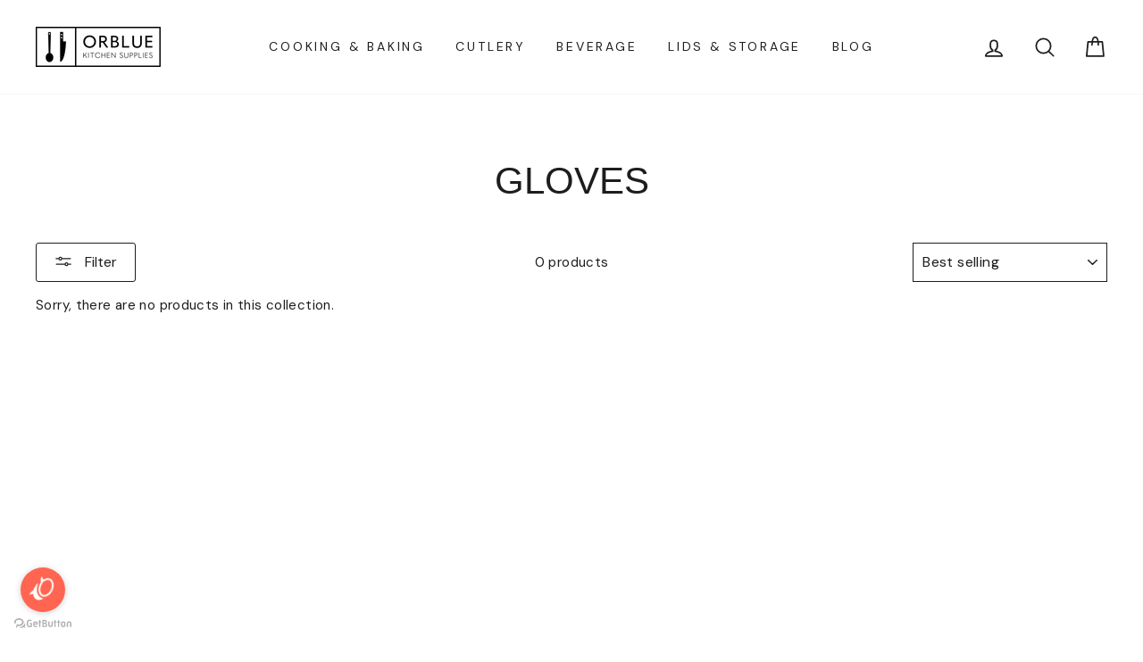

--- FILE ---
content_type: text/css
request_url: https://orblue.com/cdn/shop/t/18/assets/bold-upsell-custom.css?v=150135899998303055901605814637
body_size: -631
content:
/*# sourceMappingURL=/cdn/shop/t/18/assets/bold-upsell-custom.css.map?v=150135899998303055901605814637 */


--- FILE ---
content_type: text/css
request_url: https://orblue.com/cdn/shop/t/18/assets/bold-upsell-custom.css?v=150135899998303055901605814637
body_size: -742
content:
/*# sourceMappingURL=/cdn/shop/t/18/assets/bold-upsell-custom.css.map?v=150135899998303055901605814637 */


--- FILE ---
content_type: text/javascript
request_url: https://orblue.com/cdn/shop/t/18/assets/boost-pfs-instant-search.js?v=81494777122567760641605802376
body_size: -510
content:
var boostPFSInstantSearchConfig={search:{suggestionMobileStyle:"style2"}};(function(){BoostPFS.inject(this),SearchInput.prototype.customizeInstantSearch=function(){}})();
//# sourceMappingURL=/cdn/shop/t/18/assets/boost-pfs-instant-search.js.map?v=81494777122567760641605802376


--- FILE ---
content_type: text/javascript
request_url: https://orblue.com/cdn/shop/t/18/assets/boost-pfs-instant-search.js?v=81494777122567760641605802376
body_size: -524
content:
var boostPFSInstantSearchConfig={search:{suggestionMobileStyle:"style2"}};(function(){BoostPFS.inject(this),SearchInput.prototype.customizeInstantSearch=function(){}})();
//# sourceMappingURL=/cdn/shop/t/18/assets/boost-pfs-instant-search.js.map?v=81494777122567760641605802376
